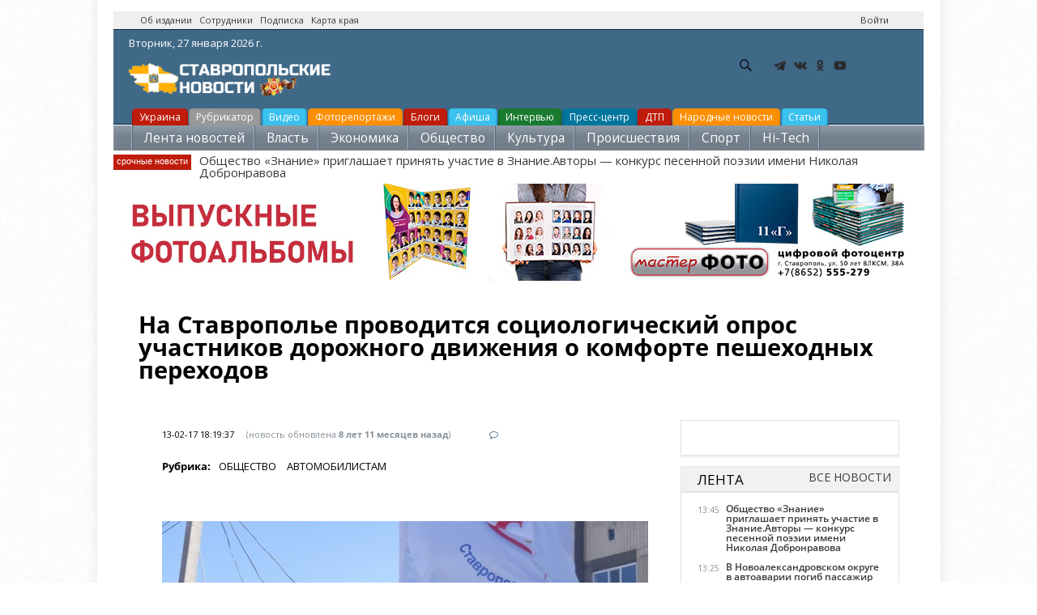

--- FILE ---
content_type: text/html; charset=utf-8
request_url: https://stavropolnews.ru/news/obshchestvo-avtomobilistam/na-stavropole-provoditsya-sociologicheskiy-opros-uchastnikov
body_size: 15534
content:
<!DOCTYPE html PUBLIC "-//W3C//DTD XHTML 1.0 Strict//EN"
				"http://www.w3.org/TR/xhtml1/DTD/xhtml1-strict.dtd">
				<html>
  <head>
    <title>На Ставрополье проводится социологический опрос участников дорожного движения о комфорте пешеходных переходов</title>
	<meta name="referrer" content="origin"/>
    <meta http-equiv="Content-Type" content="text/html; charset=utf-8" />
<link rel="amphtml" href="https://stavropolnews.ru/news/obshchestvo-avtomobilistam/na-stavropole-provoditsya-sociologicheskiy-opros-uchastnikov?amp" />
<meta name="viewport" content="width=device-width, initial-scale=1, maximum-scale=1" />
<link rel="shortcut icon" href="https://stavropolnews.ru/sites/all/themes/newsinfo/favicon.ico" type="image/vnd.microsoft.icon" />
<meta name="description" content="Молодежные объединения и учащиеся Буденновского района накануне выступили в поддержку всероссийской социальной кампании «Сложности перехода». На оживленных перекрестках и пешеходных переходах они провели социологический опрос на тему «Как улучшить безопасность пешеходов?». Во время подготовки к мероприятию участники составили лист-опросник, в котором референтам предлагалось" />
<meta name="keywords" content="акция «Сложности перехода», ГАИ, социологический опрос" />
<meta name="robots" content="follow, index" />
<meta name="news_keywords" content="акция «Сложности перехода», ГАИ, социологический опрос" />
<meta name="rights" content="ИИ Ставропольские новости" />
<link rel="canonical" href="https://stavropolnews.ru/news/obshchestvo-avtomobilistam/na-stavropole-provoditsya-sociologicheskiy-opros-uchastnikov" />
	<meta name="p:domain_verify" content="9daa631e3ab6cc88155b7fccb4bfed09"/>
	<META HTTP-EQUIV="Content-language" content="ru-RU">
    <link type="text/css" rel="stylesheet" href="https://stavropolnews.ru/sites/default/files/css/css_xE-rWrJf-fncB6ztZfd2huxqgxu4WO-qwma6Xer30m4.css" media="all" />
<link type="text/css" rel="stylesheet" href="https://stavropolnews.ru/sites/default/files/css/css_ui1dnbXQFYF57Oefcnfj4uKjBNEjG4B0q4FukIAJweI.css" media="all" />
<link type="text/css" rel="stylesheet" href="https://stavropolnews.ru/sites/default/files/css/css_ejD_vLYapRq2xe7JSIEFeNIB_2skRZiNc272YPa1FX8.css" media="all" />
<link type="text/css" rel="stylesheet" href="//maxcdn.bootstrapcdn.com/font-awesome/4.2.0/css/font-awesome.css" media="all" />
<link type="text/css" rel="stylesheet" href="https://stavropolnews.ru/sites/default/files/css/css_FXFo4133z7hrH6RuILTJ0VEZ32gizZ9Znx2Illo8O_Q.css" media="all" />
<link type="text/css" rel="stylesheet" href="https://stavropolnews.ru/sites/default/files/css/css_ThUn5DDTasQHIMv1MQAwyMj14lRkcVK5IsdlQeJkApY.css" media="print" />
<link type="text/css" rel="stylesheet" href="https://stavropolnews.ru/sites/default/files/css/css_bjC0vDjazj-YfYZBeFYFNTHkhUejt7_-5cqgXciJf1o.css" media="all and (min-width: 980px) and (min-device-width: 980px), all and (max-device-width: 1024px) and (min-width: 1024px) and (orientation:landscape)" />
<link type="text/css" rel="stylesheet" href="https://fonts.googleapis.com/css?family=Open+Sans" media="all" />

<!--[if lte IE 9]>
<link type="text/css" rel="stylesheet" href="https://stavropolnews.ru/sites/all/themes/newsinfo/css/lte-ie9.css?szsp1b" media="all" />
<![endif]-->
<style type="text/css" media="all">
<!--/*--><![CDATA[/*><!--*/
body {font-family: Open Sans;}h1, h2, h3, h4, h5, h6 {font-family: Open Sans;}
/*]]>*/-->
</style>
    <script type="text/javascript" src="https://stavropolnews.ru/sites/default/files/js/js_ubMg5GaqNGZkIpB9R2e_BSTHQ57c6dKuFWHouJODpOQ.js"></script>
<script type="text/javascript">
<!--//--><![CDATA[//><!--
document.createElement( "picture" );
//--><!]]>
</script>
<script type="text/javascript" src="https://stavropolnews.ru/sites/default/files/js/js_MCsAVDUFwUOSPDPujLkGISUQl8W8-e5GsP8YeWLU18U.js"></script>
<script type="text/javascript" src="https://stavropolnews.ru/sites/default/files/js/js_wX6b2BtA7csFxAL3gQA8vu-TjF4Cq2gzv1r1NyYjV7U.js"></script>
<script type="text/javascript" src="https://stavropolnews.ru/sites/default/files/js/js_kMg7W1sZANW-JVt-y1p4g6o0k68QXbUoYrBuKkRfQvo.js"></script>
<script type="text/javascript" src="https://stavropolnews.ru/sites/default/files/js/js_HEL_TcJP8e_3FS6MdbW5NMeqB2bCIWrRe2yqfh3m5FQ.js"></script>
<script type="text/javascript">
<!--//--><![CDATA[//><!--
(function($) { Drupal.behaviors.views_ticker_fade = { attach: function (context) { $("#views-ticker-fade-ticker").newsTickerFade(); } };})(jQuery);
//--><!]]>
</script>
<script type="text/javascript" src="https://stavropolnews.ru/sites/default/files/js/js_vSnebZt6oIqbi6jmp7e4IuJCaNQ4-pb4khzLup9kVtA.js"></script>
<script type="text/javascript" src="https://stavropolnews.ru/sites/default/files/js/js_1YbSlhiH9OnyeBNxo2-aHTuxB4ufvhgkQxcxamvOQpk.js"></script>
<script type="text/javascript">
<!--//--><![CDATA[//><!--
jQuery.extend(Drupal.settings, {"basePath":"\/","pathPrefix":"","setHasJsCookie":0,"ajaxPageState":{"theme":"newsinfo","theme_token":"N0q7c1XyIT4fB8PfwcSHi4O699uiLaNVe7Y_Di7rmPo","jquery_version":"default","jquery_version_token":"QF_rVOrFaepvicjH4ljCLM0wMuzAn6GNq28Zy2hTy_4","js":{"sites\/all\/modules\/picture\/picturefill\/picturefill.min.js":1,"sites\/all\/modules\/picture\/picture.min.js":1,"modules\/statistics\/statistics.js":1,"misc\/jquery.js":1,"0":1,"misc\/jquery-extend-3.4.0.js":1,"misc\/jquery-html-prefilter-3.5.0-backport.js":1,"misc\/jquery.once.js":1,"misc\/ui\/jquery.effects.core.min.js":1,"misc\/jquery.cookie.js":1,"misc\/jquery.form.js":1,"misc\/form-single-submit.js":1,"misc\/ajax.js":1,"sites\/all\/modules\/jquery_update\/js\/jquery_update.js":1,"sites\/all\/modules\/back_to_top\/js\/back_to_top.js":1,"public:\/\/languages\/ru_sF4wjF_Zb3wgTW_3yGFYtDyJlZgslxKlFxcgqCUmqyI.js":1,"sites\/all\/libraries\/colorbox\/jquery.colorbox-min.js":1,"sites\/all\/modules\/colorbox\/js\/colorbox.js":1,"sites\/all\/modules\/colorbox\/styles\/plain\/colorbox_style.js":1,"sites\/all\/modules\/video\/js\/video.js":1,"sites\/all\/modules\/views_ticker\/js\/views.ticker.fade.js":1,"1":1,"sites\/all\/modules\/views\/js\/base.js":1,"misc\/progress.js":1,"sites\/all\/modules\/views\/js\/ajax_view.js":1,"sites\/all\/themes\/newsinfo\/js\/jquery.uniform.min.js":1,"sites\/all\/themes\/newsinfo\/js\/plugins.js":1,"sites\/all\/themes\/newsinfo\/js\/initialize.js":1},"css":{"modules\/system\/system.base.css":1,"modules\/system\/system.menus.css":1,"modules\/system\/system.messages.css":1,"modules\/system\/system.theme.css":1,"modules\/field\/theme\/field.css":1,"modules\/node\/node.css":1,"sites\/all\/modules\/picture\/picture_wysiwyg.css":1,"modules\/search\/search.css":1,"modules\/user\/user.css":1,"sites\/all\/modules\/views\/css\/views.css":1,"sites\/all\/modules\/back_to_top\/css\/back_to_top.css":1,"sites\/all\/modules\/ckeditor\/css\/ckeditor.css":1,"sites\/all\/modules\/media\/modules\/media_wysiwyg\/css\/media_wysiwyg.base.css":1,"sites\/all\/modules\/colorbox\/styles\/plain\/colorbox_style.css":1,"sites\/all\/modules\/ctools\/css\/ctools.css":1,"sites\/all\/modules\/panels\/css\/panels.css":1,"sites\/all\/modules\/video\/css\/video.css":1,"sites\/all\/modules\/yandex_metrics\/css\/yandex_metrics.css":1,"sites\/all\/modules\/views_ticker\/views.ticker.scroller.css":1,"\/\/maxcdn.bootstrapcdn.com\/font-awesome\/4.2.0\/css\/font-awesome.css":1,"sites\/all\/themes\/newsinfo\/css\/min\/common.css":1,"sites\/all\/themes\/newsinfo\/css\/reset.css":1,"sites\/all\/themes\/newsinfo\/css\/layout.css":1,"sites\/all\/themes\/newsinfo\/css\/forms.css":1,"sites\/all\/themes\/newsinfo\/css\/style.css":1,"sites\/all\/themes\/newsinfo\/css\/colors.css":1,"sites\/all\/themes\/newsinfo\/css\/typography.css":1,"sites\/all\/themes\/newsinfo\/css\/print.css":1,"sites\/all\/themes\/newsinfo\/css\/responsive\/desktop-layout.css":1,"https:\/\/fonts.googleapis.com\/css?family=Open+Sans":1,"sites\/all\/themes\/newsinfo\/css\/lte-ie9.css":1,"0":1,"1":1}},"colorbox":{"transition":"elastic","speed":"350","opacity":"0.85","slideshow":false,"slideshowAuto":true,"slideshowSpeed":"2500","slideshowStart":"start slideshow","slideshowStop":"stop slideshow","current":"{current} \u0438\u0437 {total}","previous":"\u00ab \u041f\u0440\u0435\u0434","next":"\u0421\u043b\u0435\u0434 \u00bb","close":"\u0417\u0430\u043a\u0440\u044b\u0442\u044c","overlayClose":true,"returnFocus":true,"maxWidth":"98%","maxHeight":"98%","initialWidth":"300","initialHeight":"250","fixed":true,"scrolling":true,"mobiledetect":true,"mobiledevicewidth":"480px","file_public_path":"\/sites\/default\/files","specificPagesDefaultValue":"admin*\nimagebrowser*\nimg_assist*\nimce*\nnode\/add\/*\nnode\/*\/edit\nprint\/*\nprintpdf\/*\nsystem\/ajax\nsystem\/ajax\/*"},"back_to_top":{"back_to_top_button_trigger":"100","back_to_top_button_text":"\u041d\u0430\u0432\u0435\u0440\u0445","#attached":{"library":[["system","ui"]]}},"urlIsAjaxTrusted":{"\/news\/obshchestvo-avtomobilistam\/na-stavropole-provoditsya-sociologicheskiy-opros-uchastnikov":true,"\/views\/ajax":true},"views":{"ajax_path":"\/views\/ajax","ajaxViews":{"views_dom_id:2c178a2ddae186872838f5423d52ea4e":{"view_name":"ticker","view_display_id":"ticker","view_args":"2721","view_path":"node\/2721","view_base_path":null,"view_dom_id":"2c178a2ddae186872838f5423d52ea4e","pager_element":0}}},"statistics":{"data":{"nid":"2721"},"url":"\/modules\/statistics\/statistics.php"}});
//--><!]]>
</script>
	
    <!--[if (gte IE 6)&(lte IE 8)]>
      <script src="/sites/all/themes/newsinfo/js/selectivizr-min.js"></script>
    <![endif]-->
    <!--[if lt IE 9]>
      <script src="/sites/all/themes/newsinfo/js/html5-respond.js"></script>
    <![endif]-->
	<!-- Yandex Native Ads -->
<script>window.yaContextCb=window.yaContextCb||[]</script>
<script src="https://yandex.ru/ads/system/context.js" async></script>
<script type="text/javascript" src="https://vk.com/js/api/openapi.js?168"></script>
<script type="text/javascript">
  VK.init({ apiId: 2317803, onlyWidgets: true });
</script>
  </head>
  <body class="body">
  <!-- Rating Mail.ru counter -->
<script type="text/javascript">
var _tmr = window._tmr || (window._tmr = []);
_tmr.push({id: "3150465", type: "pageView", start: (new Date()).getTime()});
(function (d, w, id) {
  if (d.getElementById(id)) return;
  var ts = d.createElement("script"); ts.type = "text/javascript"; ts.async = true; ts.id = id;
  ts.src = "https://top-fwz1.mail.ru/js/code.js";
  var f = function () {var s = d.getElementsByTagName("script")[0]; s.parentNode.insertBefore(ts, s);};
  if (w.opera == "[object Opera]") { d.addEventListener("DOMContentLoaded", f, false); } else { f(); }
})(document, window, "topmailru-code");
</script><noscript><div>
<img src="https://top-fwz1.mail.ru/counter?id=3150465;js=na" style="border:0;position:absolute;left:-9999px;" alt="Top.Mail.Ru" />
</div></noscript>
<!-- //Rating Mail.ru counter -->
        ﻿<div id="container">
<header class="header">
<div class="banner_3 banner_loader">
<div class="banner_content">
<div align="center">
<!-- Yandex.RTB R-A-109467-11 -->
<div id="yandex_rtb_R-A-109467-11"></div>
<script type="text/javascript">
    (function(w, d, n, s, t) {
        w[n] = w[n] || [];
        w[n].push(function() {
            Ya.Context.AdvManager.render({
                blockId: "R-A-109467-11",
                renderTo: "yandex_rtb_R-A-109467-11",
                async: true
            });
        });
        t = d.getElementsByTagName("script")[0];
        s = d.createElement("script");
        s.type = "text/javascript";
        s.src = "//an.yandex.ru/system/context.js";
        s.async = true;
        t.parentNode.insertBefore(s, t);
    })(this, this.document, "yandexContextAsyncCallbacks");
</script>
</div></div></div>
    <div id="top-bar" class="clearfix"><div class="region-wrapper"><div class="region-wrapper-inner">
                  <div id="top-bar-left" class="top-bar-region"><div class="region-padding">
              <div class="region region-top-bar-left"><div class="region-inner">
    <div id="block-block-8" class="block block-block first odd">
  <div class="block-inner">
            
    <div class="content">
      <p><a href="/about" title="Об издании">Об издании</a>   <a href="/staff" target="_blank" title="Сотрудники">Сотрудники</a>   <a href="/subscribe" target="_blank" title="Подписка на новости">Подписка</a>   <a href="/map" target="_blank" title="Карта края">Карта края</a></p>
    </div>
  </div>
</div>
  </div></div>
          </div></div> 
        
                  <div id="top-bar-right" class="top-bar-region"><div class="region-padding">
              <div class="region region-top-bar-right"><div class="region-inner">
    <div id="block-system-user-menu" class="block block-system block-menu first odd">
  <div class="block-inner">
            <span class="element-invisible">User menu</span>
        
    <div class="content">
      <ul class="menu clearfix"><li class="first last leaf ctools-use-modal"><a href="/user/login" class="ctools-use-modal">Войти</a></li>
</ul>    </div>
  </div>
</div>
  </div></div>
          </div></div>
            </div></div></div> 
  <div class="header_content">
<div class="header_date"><span class="time"><script language="javascript" type="text/javascript"><!--
var d = new Date();

var day=new Array("Воскресенье,","Понедельник,","Вторник,",
"Среда,","Четверг,","Пятница,","Суббота,");

var month=new Array("января","февраля","марта","апреля","мая","июня",
"июля","августа","сентября","октября","ноября","декабря");

document.write(day[d.getDay()]+" " +d.getDate()+ " " + month[d.getMonth()]
+ " " + d.getFullYear() + " г.");
//--></script></span></div>
<a href="/" class="logo"><img src="/sites/all/themes/newsinfo/images/net/stavropolnews_logo.png" alt="Ставропольские новости - stavropolnews.ru" title="Ставропольские новости - stavropolnews.ru"></a>
<ul class="currency_list">
</ul>
<div class="b-header"><div class="b-header__social"><ul><li class="b-header__social-tg"><a href="https://t.me/stavropolnewsru" target="_blank" rel="nofollow"></a></li><li class="b-header__social-vk"><a href="https://vk.com/stavropolnews_ru" target="_blank" rel="nofollow"></a></li><li class="b-header__social-ok"><a href="http://www.odnoklassniki.ru/stavropolnews" target="_blank" rel="nofollow"></a></li><li class="b-header__social-yt"><a href="http://www.youtube.com/stavropolnews" target="_blank" rel="nofollow"></a></li></ul></div></div>
<!--noindex--><div class="">  <div class="region region-header"><div class="region-inner">
    <div id="block-search-form" class="block block-search first odd">
  <div class="block-inner">
            
    <div class="content">
      <form onsubmit="if(this.search_block_form.value==&#039;Search&#039;){ alert(&#039;Please enter a search&#039;); return false; }" action="/news/obshchestvo-avtomobilistam/na-stavropole-provoditsya-sociologicheskiy-opros-uchastnikov" method="post" id="search-block-form" accept-charset="UTF-8"><div><div class="container-inline">
      <h2 class="element-invisible">Форма поиска</h2>
    <div class="form-item form-type-textfield form-item-search-block-form">
  <label class="element-invisible" for="edit-search-block-form--2">Поиск </label>
 <input title="Введите ключевые слова для поиска." onblur="if (this.value == &#039;&#039;) {this.value = &#039;Search&#039;;}" onfocus="if (this.value == &#039;Search&#039;) {this.value = &#039;&#039;;}" placeholder="Поиск" type="text" id="edit-search-block-form--2" name="search_block_form" value="Поиск" size="25" maxlength="128" class="form-text" />
</div>
<div class="form-actions form-wrapper" id="edit-actions"><input type="submit" id="edit-submit" name="op" value="GO!" class="form-submit" /></div><input type="hidden" name="form_build_id" value="form-0uo-LSVcUDLtrM0mhzuNfHBL60f5lNTR8om3d6Atpf8" />
<input type="hidden" name="form_id" value="search_block_form" />
</div>
</div></form>    </div>
  </div>
</div>
  </div></div>
</div><!--/noindex-->
<br /><br />
<div class="weather">	
</div>
</div>				
<div class="menu_all">	
	<ul class="above-category">
<li class="red"><a href="/tema/ukraina" >Украина</a></li>
<li class="grey"><a href="/rubrics" >Рубрикатор</a></li>
<li class="light-blue"><a href="/video" >Видео</a></li>
<li class="yellow"><a href="/photoreps" >Фоторепортажи</a></li>
<li class="red"><a href="/blog" >Блоги</a></li>
<li class="light-blue"><a href="/afisha" title="Афиша мероприятий">Афиша</a></li>
<li class="green"><a href="/interview" >Интервью</a></li>
<li class="blue"><a href="/press-centr" >Пресс-центр</a></li>
<li class="red"><a href="/tags/dtp" >ДТП</a></li>
<li class="yellow"><a href="/narodnews" >Народные новости</a></li>&nbsp;&nbsp;
<li class="light-blue"><a href="/userarticles" >Статьи</a></li>&nbsp;&nbsp;
	</ul>
	<ul class="category">
<li><a title="Лента новостей" href="/news">Лента новостей</a></li>
<li><a title="Власть" href="/vlast">Власть</a></li>
<li><a title="Экономика" href="/ekonomika">Экономика</a></li>
<li><a title="Общество" href="/obshchestvo">Общество</a></li>
<li><a title="Культура" href="/kultura">Культура</a></li>
<li><a title="Происшествия" href="/proisshestviya">Происшествия</a></li>
<li><a title="Спорт" href="/sport">Спорт</a></li>
<li><a title="Hi-Tech" href="/hi-tech">Hi-Tech</a></li>
<li><a title="Наука и образование" href="/nauka-i-obrazovanie">Наука и образование</a></li>              
  </ul>
   <div class="breaking-news">
        <div>
            <span class="subheader">cрочные новости</span>
            <!--noindex--><span id="news-cycle" style="display:inline;"><div class="view view-ticker view-id-ticker view-display-id-ticker modern-ticker view-dom-id-2c178a2ddae186872838f5423d52ea4e view-total-odd">
        
  
  
      <div class="view-content">
      <!-- start scroll -->
<div class='view view-ticker'><div class='view-content view-content-ticker'><div id='views-ticker-fade-container-ticker'><ul id='views-ticker-fade-ticker'><li class='views-fade-item views-fade-item-ticker'><span class='views-fade-tick-field'>  
  <div class="views-field views-field-title">        <span class="field-content"><a href="/news/kultura-literatura/obshchestvo-znanie-priglashaet-prinyat-uchastie-v-znanieavtory-konkurs">Общество «Знание» приглашает принять участие в Знание.Авторы — конкурс песенной поэзии имени Николая Добронравова </a></span>  </div></span></li></ul></div></div></div>
<!-- end scroll -->
    </div>
  
  
  
  
  
  
</div>
</span><!--/noindex-->
        </div>
    </div>
  </div>
</header>
 <a href="https://online.masterfotobook.com/products/view/photobooks?groupId=6" target="_blank" rel="nofollow"><img src="/rel/vypusk.jpg" alt="Выпускные альбомы, фотокниги заказать онлайн в Мастерфото" title="Выпускные альбомы, фотокниги заказать онлайн в Мастерфото">
  <div id="main-wrapper" class="clearfix"><div id="main" class="clearfix"><div class="region-wrapper"><div class="region-wrapper-inner">
<br /><br /><br />
    <main id="content" class="column" role="main"><section class="region-padding">
      
      <a id="main-content"></a>
                    <h1 class="title" id="page-title">
          На Ставрополье проводится социологический опрос участников дорожного движения о комфорте пешеходных переходов        </h1>
            <br />
                          <div class="region region-content"><div class="region-inner">
    <div id="block-system-main" class="block block-system first odd">
  <div class="block-inner">
            
    <div class="content">
      ﻿<div id="main">
<div id="new_article" class="article"><div class="clear"></div>
<div class="article_header">
<div class="article_header_info"><time class="article_header_date">13-02-17 18:19:37</time><span class="article_header_update"> (новость обновлена <time class="article_header_update_date">8 лет 11 месяцев назад</time>)</span>
<a href="#comments" class="article_header_item_comments"><a href="/news/obshchestvo-avtomobilistam/na-stavropole-provoditsya-sociologicheskiy-opros-uchastnikov#comments"> <i class="fa fa-comment-o"></i></a></a></span>

</div>
<div class="article_header_info"><div class="field field-name-field-news-categories field-type-taxonomy-term-reference field-label-inline clearfix"><h3 class="field-label">Рубрика: </h3><ul class="links inline"><li class="taxonomy-term-reference-0"><a href="/obshchestvo">Общество</a></li><li class="taxonomy-term-reference-1"><a href="/avtomobilistam">Автомобилистам</a></li></ul></div></div>
<div class="article_lead"></div></div>
<div class="article_full"><div class="article_full_content"><div class="article_full_text clearfix" id="article_full_text">
<div class="article_illustration">
<div class="news-pre-post news-image"><div class="field field-name-field-news-image field-type-image field-label-hidden"><div class="field-items"><div class="field-item even"><img src="https://stavropolnews.ru/sites/default/files/news-image/e56u_2.jpg" width="595" height="446" alt="" /></div></div></div></div><div class="media_copyright"><div class="field field-name-field-image-author field-type-text field-label-inline clearfix"><div class="field-label">© Фото:&nbsp;</div><div class="field-items"><div class="field-item even">УГИБДД по СК</div></div></div></div><br /></div>
<div class="field field-name-body field-type-text-with-summary field-label-hidden"><div class="field-items"><div class="field-item even"><p>Молодежные объединения и учащиеся Буденновского района накануне выступили в поддержку всероссийской социальной кампании «Сложности перехода». На оживленных перекрестках и пешеходных переходах они провели социологический опрос на тему «Как улучшить безопасность пешеходов?». </p>
<p>Во время подготовки к мероприятию участники составили лист-опросник, в котором референтам предлагалось назвать «сложные» пересечения, улицы и пешеходные переходы региона, нуждающиеся в дополнительных мерах комфорта. Жители и гости района активно отвечали на поставленные вопросы, предлагали свои варианты обустройства тех или иных пешеходных зон, каждый участник мероприятия получил от организаторов полезный подарок: водители – информационную наклейку на заднее стекло автомобиля, пешеходы – световозвращатель.</p>
<p>Итогами опроса учащиеся и студенты поделятся с Госавтоинспекцией в обобщенном докладе, который представят на совместном круглом столе, посвященном кампании «Сложности перехода».</p>
</div></div></div><br />
<br />
<div class="full_news">
<div class="day_news_wrapper">
<h3 class="day_news_header">Также по теме</h3>
<div class="clear"></div>
<div class="day_news_text day_news_content clearfix">
<div class="day_news_date day_news_page">
<div class="day_news_items">
<div class="day_news_items_row">
<div class="view view-similarterms view-id-similarterms view-display-id-similar view-dom-id-62becc6a5396f281fa989442b2999ee2 view-total-odd">
        
  
  
      <div class="view-content">
        <div class="views-row views-row-1 views-row-odd views-row-first">
      
  <div class="views-field views-field-title">        <h3 class="field-content actual_view_item_title"><a href="/news/obshchestvo-avtomobilistam/stavropolskie-inspektory-gibdd-ugoshchayut-utomlennyh-voditeley-kofe">Ставропольские инспекторы ГИБДД угощают утомленных водителей кофе на ночной дороге</a></h3>  </div>  </div>
  <div class="views-row views-row-2 views-row-even">
      
  <div class="views-field views-field-title">        <h3 class="field-content actual_view_item_title"><a href="/news/obshchestvo-avtomobilistam-semya-i-deti/v-kochubeevskom-r-ne-proshla-akciya-shkola-svetofornyh">В Кочубеевском р-не прошла акция «Школа светофорных наук»</a></h3>  </div>  </div>
  <div class="views-row views-row-3 views-row-odd">
      
  <div class="views-field views-field-title">        <h3 class="field-content actual_view_item_title"><a href="/news/obshchestvo-avtomobilistam-video/gosavtoinspekciya-provodit-totalnuyu-proverku-tehnicheskogo">Госавтоинспекция проводит тотальную проверку технического состояния пассажирского автотранспорта</a></h3>  </div>  </div>
  <div class="views-row views-row-4 views-row-even">
      
  <div class="views-field views-field-title">        <h3 class="field-content actual_view_item_title"><a href="/news/obshchestvo-avtomobilistam/v-pyatigorske-proshel-vserossiyskiy-velofestival-2016">В Пятигорске прошел Всероссийский Велофестиваль-2016</a></h3>  </div>  </div>
  <div class="views-row views-row-5 views-row-odd views-row-last">
      
  <div class="views-field views-field-title">        <h3 class="field-content actual_view_item_title"><a href="/news/obshchestvo-avtomobilistam/25-i-26-avgusta-gai-provedet-na-territorii-kraya-operaciyu-skorost">25 и 26 августа ГАИ проведет на территории края операцию «Скорость»</a></h3>  </div>  </div>
    </div>
  
  
  
  
  
  
</div>
</div></div></div></div></div></div>
<center><div id="light"><div class="comments-button"><a class="large button blue" href="#comments"><i></i><span>Оставить комментарий <a href="/news/obshchestvo-avtomobilistam/na-stavropole-provoditsya-sociologicheskiy-opros-uchastnikov#comments"> <i class="fa fa-comment-o"></i></a></span></a></div></div></center>	
<div class="field field-name-field-news-categories field-type-taxonomy-term-reference field-label-inline clearfix"><h3 class="field-label">Рубрика: </h3><ul class="links inline"><li class="taxonomy-term-reference-0"><a href="/obshchestvo">Общество</a></li><li class="taxonomy-term-reference-1"><a href="/avtomobilistam">Автомобилистам</a></li></ul></div><div class="field field-name-field-location field-type-taxonomy-term-reference field-label-inline clearfix"><h3 class="field-label">Места: </h3><ul class="links inline"><li class="taxonomy-term-reference-0"><a href="/mesta/budennovskiy-rayon">Буденновский район</a></li></ul></div><div class="field field-name-field-tags field-type-taxonomy-term-reference field-label-inline clearfix"><h3 class="field-label">Теги: </h3><ul class="links inline"><li class="taxonomy-term-reference-0"><a href="/tags/akciya-slozhnosti-perehoda">акция «Сложности перехода»</a></li><li class="taxonomy-term-reference-1"><a href="/tags/gai">ГАИ</a></li><li class="taxonomy-term-reference-2"><a href="/tags/sociologicheskiy-opros">социологический опрос</a></li></ul></div>	
<div class="clear"></div></div>
<!--noindex-->
<div class="social-userbar-widget_container">
<div class="social-userbar-widget_likes">
<br />
        <div class="submitted-detail"><div class="submitted-detail-inner">

          <div class="user-name">Автор: <strong><u><a href="/users/stanislav" title="Просмотр профиля пользователя." class="username">Станислав</a></u></strong></div>         
        </div></div>
</div>
<br /><br />
<div class="social_button2">
<div class="share">
<script src="https://yastatic.net/share2/share.js"></script>
<div class="ya-share2" data-curtain data-limit="7" data-services="messenger,vkontakte,odnoklassniki,telegram,viber,whatsapp"></div>
</div>
<div class="clearfix"></div></div>
</div>
<!--/noindex-->
<br />
<div class="clearfix"></div>
<div class="full_news">
<div class="day_news_wrapper">
<div class="clear"></div>
<div class="day_news_text day_news_content clearfix">
<div class="day_news_date day_news_page">
<div class="day_news_items">
<div class="day_news_items_row">
<center><a href="https://www.fotoshopping.info/" rel="nofollow" target="_blank"><img src="/rel/banner_fotoshopping.jpg" alt="Фото и видео оборудование в Ставрополе" title="Фото и видео оборудование в Ставрополе"></a></center>
</div></div></div></div></div></div>
<br />
<div class="clearfix"></div>
<div class="full_news">
<div class="day_news_wrapper">
<div class="clear"></div>
<div class="day_news_text day_news_content clearfix">
<div class="day_news_date day_news_page">
<div class="day_news_items">
<div class="day_news_items_row">
<!-- Yandex.RTB R-A-109467-19 -->
<div id="yandex_rtb_R-A-109467-19"></div>
<script>
window.yaContextCb.push(()=>{
	Ya.Context.AdvManager.render({
		"blockId": "R-A-109467-19",
		"renderTo": "yandex_rtb_R-A-109467-19",
		"type": "feed"
	})
})
</script> 
</div></div></div></div></div></div>
<div class="clearfix"></div>
<br /><br />
<h3><strong><span style="font-size:20px;">ОБСУЖДЕНИЕ</span></strong></h3>
<br />
<div id="comments">
<div id="vk_comments"></div>
<script type="text/javascript">
  VK.Widgets.Comments("vk_comments", {limit: 10, attach: "*"});
</script>
	</div>
</div></div></div>
<br />
</div></div></div></div>
<br />
<div class="adv"><div class="adv_inner"><div class="banner_7 banner_loader" data-bpos="7">
<div class="banner_content">
<ins class="mrg-tag" style="display:inline-block;text-decoration: none;" data-ad-client="ad-758622" data-ad-slot="758622"></ins>  
</div></div></div><script>$(document).ready(function() { checkBannerHeight(7); });</script></div>
<br />
<div class="adv"><ul class="newsfeed_filters"><a href="/news/">Все новости</a></ul><h2 class="newsfeed_header">Лента</h2><div class="adv_inner">
<ul data-page="new" class="newsfeed_content_f2_tab selected">
  <li class="newsfeed_item newsfeed_item-1">
  <div class="newsfeed_date"> 13:45&nbsp;</div>
  <div class="newsfeed_text"><a href="https://stavropolnews.ru/news/kultura-literatura/obshchestvo-znanie-priglashaet-prinyat-uchastie-v-znanieavtory-konkurs">Общество «Знание» приглашает принять участие в Знание.Авторы — конкурс песенной поэзии имени Николая Добронравова </a><strong class="arrow"></strong></div></li>
  <li class="newsfeed_item newsfeed_item-1">
  <div class="newsfeed_date"> 13:25&nbsp;</div>
  <div class="newsfeed_text"><a href="https://stavropolnews.ru/news/proisshestviya-chp-video/v-novoaleksandrovskom-okruge-v-avtoavarii-pogib-passazhir">В Новоалександровском округе в автоаварии погиб пассажир</a><strong class="arrow"></strong></div></li>
  <li class="newsfeed_item newsfeed_item-1">
  <div class="newsfeed_date"> 11:36&nbsp;</div>
  <div class="newsfeed_text"><a href="https://stavropolnews.ru/news/proisshestviya-chp/v-stavropole-narushenie-ocherednosti-proezda-stalo-prichinoy-stolknoveniya">В Ставрополе нарушение очередности проезда стало причиной столкновения авто и троллейбуса</a><strong class="arrow"></strong></div></li>
  <li class="newsfeed_item newsfeed_item-1">
  <div class="newsfeed_date"> 13:51&nbsp;</div>
  <div class="newsfeed_text"><a href="https://stavropolnews.ru/news/sport-futbol/stavropolskoe-dinamo-poproshchalos-s-tremya-igrokami-osnovnogo-sostava">Ставропольское «Динамо» попрощалось с тремя игроками основного состава</a><strong class="arrow"></strong></div></li>
  <li class="newsfeed_item newsfeed_item-1">
  <div class="newsfeed_date"> 12:02&nbsp;</div>
  <div class="newsfeed_text"><a href="https://stavropolnews.ru/news/vlast-socialnaya-sfera-video/kogda-v-detskih-glazah-radost-ves-mir-stanovitsya-luchshe">Когда в детских глазах радость, весь мир становится лучше</a><strong class="arrow"></strong></div></li>
  <li class="newsfeed_item newsfeed_item-1">
  <div class="newsfeed_date"> 17:45&nbsp;</div>
  <div class="newsfeed_text"><a href="https://stavropolnews.ru/news/vlast/pryamaya-liniya-s-gubernatorom-stavropolskogo-kraya-konkretnye-shagi">Прямая линия с губернатором Ставропольского края: конкретные шаги</a><strong class="arrow"></strong></div></li>
  <li class="newsfeed_item newsfeed_item-1">
  <div class="newsfeed_date"> 15:58&nbsp;</div>
  <div class="newsfeed_text"><a href="https://stavropolnews.ru/news/vlast-socialnaya-sfera-sport-plavanie/v-yugo-zapadnom-rayone-stavropolya-pristupili-k">В юго-западном районе Ставрополя приступили к возведению плавательного бассейна</a><strong class="arrow"></strong></div></li>
  <li class="newsfeed_item newsfeed_item-1">
  <div class="newsfeed_date"> 15:39&nbsp;</div>
  <div class="newsfeed_text"><a href="https://stavropolnews.ru/news/sport-hokkey/admiral-proigral-pervyy-match-pod-rukovodstvom-olega-bratasha">«Адмирал» проиграл первый матч под руководством Олега Браташа</a><strong class="arrow"></strong></div></li>
  <li class="newsfeed_item newsfeed_item-1">
  <div class="newsfeed_date"> 15:42&nbsp;</div>
  <div class="newsfeed_text"><a href="https://stavropolnews.ru/news/proisshestviya-chp/na-avtodoroge-mineralnye-vody-kislovodsk-proizoshlo-3-dtp-bez-postradavshih">На автодороге «Минеральные Воды - Кисловодск» произошло 3 ДТП без пострадавших</a><strong class="arrow"></strong></div></li>
  <li class="newsfeed_item newsfeed_item-1">
  <div class="newsfeed_date"> 15:32&nbsp;</div>
  <div class="newsfeed_text"><a href="https://stavropolnews.ru/news/vlast-socialnaya-sfera/pozdravlenie-ot-gubernatora-s-dnem-rossiyskoy-pechati">Поздравление от губернатора с Днем российской печати</a><strong class="arrow"></strong></div></li>
  <li class="newsfeed_item newsfeed_item-1">
  <div class="newsfeed_date"> 13:48&nbsp;</div>
  <div class="newsfeed_text"><a href="https://stavropolnews.ru/news/obshchestvo/fotografy-podarili-stavropolyu-volshebstvo-pochti-3500-besplatnyh-snimkov-zimney">Фотографы подарили Ставрополю волшебство: почти 3500 бесплатных снимков зимней сказки</a><strong class="arrow"></strong></div></li>
  <li class="newsfeed_item newsfeed_item-1">
  <div class="newsfeed_date"> 09:06&nbsp;</div>
  <div class="newsfeed_text"><a href="https://stavropolnews.ru/news/proisshestviya-chp/v-stavropole-v-rezultate-naezda-postradal-nesovershennoletniy-peshehod">В Ставрополе в результате наезда пострадал несовершеннолетний пешеход</a><strong class="arrow"></strong></div></li>
  <li class="newsfeed_item newsfeed_item-1">
  <div class="newsfeed_date"> 11:27&nbsp;</div>
  <div class="newsfeed_text"><a href="https://stavropolnews.ru/news/proisshestviya-kriminal-video/mashinu-voennogo-oficera-hoteli-podorvat-v-stavropole">Машину военного офицера хотели подорвать в Ставрополе </a><strong class="arrow"></strong></div></li>
  <li class="newsfeed_item newsfeed_item-1">
  <div class="newsfeed_date"> 11:02&nbsp;</div>
  <div class="newsfeed_text"><a href="https://stavropolnews.ru/news/proisshestviya-chp-video/v-izobilnenskom-okruge-na-nochnoy-doroge-pogib-peshehod-voditel">В Изобильненском округе на ночной дороге погиб пешеход, водитель скрылся с места ДТП</a><strong class="arrow"></strong></div></li>
  <li class="newsfeed_item newsfeed_item-1">
  <div class="newsfeed_date"> 12:11&nbsp;</div>
  <div class="newsfeed_text"><a href="https://stavropolnews.ru/news/obshchestvo/dom-deda-moroza-v-stavropole-otkryl-svoi-dveri-dlya-soten-gostey-v-pervye-vyhodnye">Дом Деда Мороза в Ставрополе открыл свои двери для сотен гостей в первые выходные</a><strong class="arrow"></strong></div></li>
  <li class="newsfeed_item newsfeed_item-1">
  <div class="newsfeed_date"> 12:05&nbsp;</div>
  <div class="newsfeed_text"><a href="https://stavropolnews.ru/news/tehnologii/rezak-dlya-bumagi-v-ofise-tipografii-kopicentre-izdatelstve">Резак для бумаги в офисе, типографии, копицентре, издательстве</a><strong class="arrow"></strong></div></li>
  <li class="newsfeed_item newsfeed_item-1">
  <div class="newsfeed_date"> 13:09&nbsp;</div>
  <div class="newsfeed_text"><a href="https://stavropolnews.ru/news/proisshestviya-chp/v-predgornom-okruge-v-rezultate-naezda-na-prepyatstvie-postradal-voditel">В Предгорном округе в результате наезда на препятствие пострадал водитель</a><strong class="arrow"></strong></div></li>
  <li class="newsfeed_item newsfeed_item-1">
  <div class="newsfeed_date"> 13:05&nbsp;</div>
  <div class="newsfeed_text"><a href="https://stavropolnews.ru/news/sport-internet/otzyvy-kak-dvigatel-doveriya-pochemu-mneniya-realnyh-igrokov-formiruyut">Отзывы как двигатель доверия: почему мнения реальных игроков формируют популярность букмекерских контор</a><strong class="arrow"></strong></div></li>
  <li class="newsfeed_item newsfeed_item-1">
  <div class="newsfeed_date"> 12:59&nbsp;</div>
  <div class="newsfeed_text"><a href="https://stavropolnews.ru/news/proisshestviya-kriminal-pravosudie/sozdal-feykovyy-akkaunt-dlya-sovrashcheniya-detey">Создал фейковый аккаунт для совращения детей: ставропольца осудили за развратные переписки в соцсетях</a><strong class="arrow"></strong></div></li>
  <li class="newsfeed_item newsfeed_item-1">
  <div class="newsfeed_date"> 12:50&nbsp;</div>
  <div class="newsfeed_text"><a href="https://stavropolnews.ru/news/proisshestviya-chp-video/molodoy-voditel-pogib-v-dtp-na-stavropole">Молодой водитель погиб в ДТП на Ставрополье</a><strong class="arrow"></strong></div></li>
  <li class="newsfeed_item newsfeed_item-1">
  <div class="newsfeed_date"> 12:41&nbsp;</div>
  <div class="newsfeed_text"><a href="https://stavropolnews.ru/news/sport/promokody-bk-liga-stavok-kak-poluchit-maksimalnuyu-vygodu">Промокоды БК «Лига Ставок»: как получить максимальную выгоду</a><strong class="arrow"></strong></div></li>
  <li class="newsfeed_item newsfeed_item-1">
  <div class="newsfeed_date"> 12:33&nbsp;</div>
  <div class="newsfeed_text"><a href="https://stavropolnews.ru/news/obshchestvo-nauka-i-obrazovanie/it-zadaniyami-v-stavropole-zavershaetsya-municipalnyy-etap">IT-заданиями в Ставрополе завершается муниципальный этап школьной олимпиады</a><strong class="arrow"></strong></div></li>
  <li class="newsfeed_item newsfeed_item-1">
  <div class="newsfeed_date"> 12:29&nbsp;</div>
  <div class="newsfeed_text"><a href="https://stavropolnews.ru/news/sport-internet/kak-pryamye-translyacii-v-mobilnyh-prilozheniyah-bukmekerov-menyayut-opyt-stavok">Как прямые трансляции в мобильных приложениях букмекеров меняют опыт ставок</a><strong class="arrow"></strong></div></li>
  <li class="newsfeed_item newsfeed_item-1">
  <div class="newsfeed_date"> 12:23&nbsp;</div>
  <div class="newsfeed_text"><a href="https://stavropolnews.ru/news/vlast/pozdravlenie-ot-gubernatora-s-dnem-konstitucii-rossiyskoy-federacii">Поздравление от губернатора с Днем Конституции Российской Федерации</a><strong class="arrow"></strong></div></li>
  <li class="newsfeed_item newsfeed_item-1">
  <div class="newsfeed_date"> 18:13&nbsp;</div>
  <div class="newsfeed_text"><a href="https://stavropolnews.ru/news/hi-tech-internet/geoprodvizhenie-20-kak-iskusstvennyy-intellekt-pereosmyslivaet-lokalnyy-seo">Геопродвижение 2.0: Как Искусственный Интеллект переосмысливает локальный SEO</a><strong class="arrow"></strong></div></li></ul></div></div>
<!--noindex-->
<br />
<div class="adv"><div class="adv_inner"><center>
<script async src="https://ad.mail.ru/static/ads-async.js"></script>
<ins class="mrg-tag" style="display:inline-block;text-decoration: none;" data-ad-client="ad-651931" data-ad-slot="651931"></ins>  
<script>(MRGtag = window.MRGtag || []).push({})</script>
</center>
</div></div>
<br />
<!--/noindex-->
<div class="adv"><h3 class="newsfeed_header">Интервью</h3><div class="adv_inner">
<div class="view view-interview view-id-interview view-display-id-interview actual-view-content view-dom-id-2bfe2b9707e70a021590a95dc3f051c0 view-total-even">
        
  
  
      <div class="view-content">
      <div class="item-list">    <ul>          <li class="">  
  <span>        <span class="actual_view_item_img"><a href="/news/vlast-bezopasnost-video-intervyu/intervyu-s-novym-atamanom-stavropolskogo-okruzhnogo-kazachego"><img src="https://stavropolnews.ru/sites/default/files/styles/thumbnail/public/news-image/ataman_stavropolskogo_okruzhnogo_kazachego_obshchestva_prinyal_uchastie_v_intervyu.jpeg?itok=gx5afYFf" width="100" height="50" alt="Александр Куликов" title="Александр Куликов" /></a></span>  </span>  
  <div>        <span class="actual_view_item_author"><a href="/users/stanislav" title="Просмотр профиля пользователя." class="username">Станислав</a></span>  </div>  
  <div>        <h3 class="actual_view_item_title"><a href="/news/vlast-bezopasnost-video-intervyu/intervyu-s-novym-atamanom-stavropolskogo-okruzhnogo-kazachego">Интервью с новым атаманом Ставропольского окружного казачьего общества Александром Куликовым</a></h3>  </div>  
  <div>        <p class="actual_view_item_announce">Атаман Ставропольского окружного казачьего общества принял участие в интервью</p>  </div></li>
          <li class="">  
  <span>        <span class="actual_view_item_img"><a href="/news/obshchestvo-nauka-i-obrazovanie-intervyu/ekspert-ranhigs-rasskazala-chem-obuslovlen-vozrosshiy"><img src="https://stavropolnews.ru/sites/default/files/styles/thumbnail/public/news-image/akademiya.jpg?itok=MHc4ykG2" width="100" height="73" alt="РАНХиГС" title="РАНХиГС" /></a></span>  </span>  
  <div>        <span class="actual_view_item_author"><a href="/users/stanislav" title="Просмотр профиля пользователя." class="username">Станислав</a></span>  </div>  
  <div>        <h3 class="actual_view_item_title"><a href="/news/obshchestvo-nauka-i-obrazovanie-intervyu/ekspert-ranhigs-rasskazala-chem-obuslovlen-vozrosshiy">Эксперт РАНХиГС рассказала, чем обусловлен возросший интерес к дополнительному образованию</a></h3>  </div>  
  <div>        <p class="actual_view_item_announce">Среди общественных институтов воспитания особое место занимают институты дополнительного образования,</p>  </div></li>
      </ul></div>    </div>
  
  
  
  
  
  
</div>
</div></div>
<br />
<div class="adv"><h3 class="newsfeed_header">Из блогов</h3><div class="adv_inner">
<div class="view view-blogs-teaser view-id-blogs_teaser view-display-id-blogs_teaser actual-view-content view-dom-id-cc7c313c98f2d9000d398f3b3cb2ab67 view-total-even">
        
  
  
      <div class="view-content">
      <div class="item-list">    <ul>          <li class="">  
  <div>        <span class="actual_view_item_author"><a href="/users/forgo-stavropol" title="Просмотр профиля пользователя." class="username">ФоРГО Ставрополь</a></span>  </div>  
  <div>        <div class="actual_view_item_img">  <div class="user-picture">
    <a href="/users/forgo-stavropol" title="Просмотр профиля пользователя."><img src="https://stavropolnews.ru/sites/default/files/styles/thumbnail/public/pictures/picture-308-1440866880.jpg?itok=B53zncE2" alt="Аватар пользователя ФоРГО Ставрополь" title="Аватар пользователя ФоРГО Ставрополь" /></a>  </div>
</div>  </div>  
  <div>        <h3 class="actual_view_item_title"><a href="/blogs/forgo-opredelil-kreditosposobnye-regiony">ФоРГО определил кредитоспособные регионы </a></h3>  </div>  
  <div>        <p class="actual_view_item_announce">Фонд развития гражданского общества (ФоРГО) выпустил новый продукт.  Эксперты составили топ-35 регионов по</p>  </div></li>
          <li class="">  
  <div>        <span class="actual_view_item_author"><a href="/users/miguel-barbuda" title="Просмотр профиля пользователя." class="username">Miguel Barbuda</a></span>  </div>  
  <div>        <div class="actual_view_item_img">  <div class="user-picture">
    <a href="/users/miguel-barbuda" title="Просмотр профиля пользователя."><img src="https://stavropolnews.ru/sites/default/files/styles/thumbnail/public/pictures/picture-141-1432733136.jpg?itok=yFbk2Q7O" alt="Аватар пользователя Miguel Barbuda" title="Аватар пользователя Miguel Barbuda" /></a>  </div>
</div>  </div>  
  <div>        <h3 class="actual_view_item_title"><a href="/blogs/beton-fundament-zhizni">Бетон - фундамент жизни</a></h3>  </div>  
  <div>        <p class="actual_view_item_announce">Информация про бетон.</p>  </div></li>
      </ul></div>    </div>
  
  
  
  
  
  
</div>
</div></div>
<br /><!--noindex-->
<br />
<div class="adv">	
<div class="vk-page" id="vk_groups"></div> 
<script type="text/javascript" src="//vk.com/js/api/openapi.js?120"></script><script type="text/javascript">	VK.Widgets.Group("vk_groups", { mode: 0, width: "270", height: "170", color1: 'FFFFFF', color2: '2B587A', color3: '5B7FA6' }, 26834839);</script>
</div>
<br /><br />
<!--/noindex-->
<br />
<div class="adv"><h3 class="newsfeed_header">Праздники сегодня</h3><div class="adv_inner">
<!--noindex--><center><img src="https://www.calend.ru/img/export/informer.png" width="200" alt="Праздники сегодня" border="0"></center><!--/noindex-->
</div></div>
    </div>
  </div>
</div>
  </div></div>
    </section></main> 
<br />
<br />
<footer class="footer">
        <div class="template footer_content">
            <div id="footerInfo">
                <p>
                    © 2008-2025 ИИ "Ставропольские новости"&nbsp;<a href="/about">Информация</a>&nbsp;<a href="/sitemap">Карта сайта</a><br />
                </p>
                <p>
                    При цитировании информации гиперссылка на <a href="/">ИИ "Ставропольские новости"</a> обязательна.<br />
                Использование материалов издания в коммерческих целях без письменного разрешения издания не допускается.</p>
				<p>Использование сайта означает принятие <a href="http://stavropolnews.ru/polzovatelskoe-soglashenie" target="_blank" rel="nofollow">Пользовательского соглашения</a>.</p>
                <p>Настоящий ресурс может содержать материалы <b>16+</b></p>                
            </div>
            <div id="certificates">
                <p>Свидетельство о регистрации СМИ:</p>				
                <p><a class="ctools-use-modal" href="/sites/all/themes/newsinfo/images/SMI_stavropolnews.ru.jpg">ЭЛ № ФС 77 - 57663 от 18 апреля 2014 года</a>, выдано Федеральной службой по надзору в<br /> сфере связи, информационных
                технологий и массовых коммуникаций (Роскомнадзор)</p>
<!--noindex-->
<!-- Top100 (Kraken) Widget -->
<span id="top100_widget"></span>
<!-- END Top100 (Kraken) Widget -->

<!-- Top100 (Kraken) Counter -->
<script>
    (function (w, d, c) {
    (w[c] = w[c] || []).push(function() {
        var options = {
            project: 4426374,
            element: 'top100_widget',
        };
        try {
            w.top100Counter = new top100(options);
        } catch(e) { }
    });
    var n = d.getElementsByTagName("script")[0],
    s = d.createElement("script"),
    f = function () { n.parentNode.insertBefore(s, n); };
    s.type = "text/javascript";
    s.async = true;
    s.src =
    (d.location.protocol == "https:" ? "https:" : "http:") +
    "//st.top100.ru/top100/top100.js";

    if (w.opera == "[object Opera]") {
    d.addEventListener("DOMContentLoaded", f, false);
} else { f(); }
})(window, document, "_top100q");
</script>
<noscript>
  <img src="//counter.rambler.ru/top100.cnt?pid=4426374" alt="Топ-100" />
</noscript>
<!-- END Top100 (Kraken) Counter -->
<!--LiveInternet counter--><script type="text/javascript">
document.write("<a href='//www.liveinternet.ru/click' "+
"target=_blank><img src='//counter.yadro.ru/hit?t29.1;r"+
escape(document.referrer)+((typeof(screen)=="undefined")?"":
";s"+screen.width+"*"+screen.height+"*"+(screen.colorDepth?
screen.colorDepth:screen.pixelDepth))+";u"+escape(document.URL)+
";h"+escape(document.title.substring(0,80))+";"+Math.random()+
"' alt='' title='LiveInternet: показано количество просмотров и"+
" посетителей' "+
"border='0' width='1' height='1'><\/a>")
</script><!--/LiveInternet-->
<a href="https://metrika.yandex.ru/stat/?id=35969515&amp;from=informer"
target="_blank" rel="nofollow"><img src="https://informer.yandex.ru/informer/35969515/3_1_FFFFFFFF_FFFFFFFF_0_pageviews"
style="width:1px; height:1px; border:0;" alt="Яндекс.Метрика" title="Яндекс.Метрика: данные за сегодня (просмотры, визиты и уникальные посетители)" onclick="try{Ya.Metrika.informer({i:this,id:35969515,lang:'ru'});return false}catch(e){}" /></a>
<!--/noindex-->                         
            </div>
        </div>
    </footer>
	</div>    <div class="ym-counter"><!-- Yandex.Metrika counter -->
<script type="text/javascript">
    (function (d, w, c) {
        (w[c] = w[c] || []).push(function() {
            try {
                w.yaCounter35969515 = new Ya.Metrika({
                    id:35969515,
                    clickmap:true,
                    trackLinks:true,
                    accurateTrackBounce:true,
                    webvisor:true
                });
            } catch(e) { }
        });

        var n = d.getElementsByTagName("script")[0],
            s = d.createElement("script"),
            f = function () { n.parentNode.insertBefore(s, n); };
        s.type = "text/javascript";
        s.async = true;
        s.src = "https://mc.yandex.ru/metrika/watch.js";

        if (w.opera == "[object Opera]") {
            d.addEventListener("DOMContentLoaded", f, false);
        } else { f(); }
    })(document, window, "yandex_metrika_callbacks");
</script>
<noscript><div><img src="https://mc.yandex.ru/watch/35969515" style="position:absolute; left:-9999px;" alt="" /></div></noscript>
<!-- /Yandex.Metrika counter --></div><script type="text/javascript" src="https://stavropolnews.ru/sites/default/files/js/js_7-q4xx5FaXgFWWma9tMCS9Q__822jcg6rhczPisS8LQ.js"></script>
<script type="text/javascript" src="https://stavropolnews.ru/sites/default/files/js/js_VU7P4CTgUZdF2SyFko5LLAg9ZK0OSVjXVaAFnTLgVt0.js"></script>
<script src="//yastatic.net/es5-shims/0.0.2/es5-shims.min.js"></script>
<script src="//yastatic.net/share2/share.js"></script>
</body>
</html>




--- FILE ---
content_type: application/javascript; charset=utf-8
request_url: https://stavropolnews.ru/sites/default/files/js/js_1YbSlhiH9OnyeBNxo2-aHTuxB4ufvhgkQxcxamvOQpk.js
body_size: 6908
content:
(function(e,t){"use strict";function n(e){var t=Array.prototype.slice.call(arguments,1);return e.prop?e.prop.apply(e,t):e.attr.apply(e,t)}function s(e,t,n){var s,a;for(s in n)n.hasOwnProperty(s)&&(a=s.replace(/ |$/g,t.eventNamespace),e.bind(a,n[s]))}function a(e,t,n){s(e,n,{focus:function(){t.addClass(n.focusClass)},blur:function(){t.removeClass(n.focusClass),t.removeClass(n.activeClass)},mouseenter:function(){t.addClass(n.hoverClass)},mouseleave:function(){t.removeClass(n.hoverClass),t.removeClass(n.activeClass)},"mousedown touchbegin":function(){e.is(":disabled")||t.addClass(n.activeClass)},"mouseup touchend":function(){t.removeClass(n.activeClass)}})}function i(e,t){e.removeClass(t.hoverClass+" "+t.focusClass+" "+t.activeClass)}function r(e,t,n){n?e.addClass(t):e.removeClass(t)}function l(e,t,n){var s="checked",a=t.is(":"+s);t.prop?t.prop(s,a):a?t.attr(s,s):t.removeAttr(s),r(e,n.checkedClass,a)}function u(e,t,n){r(e,n.disabledClass,t.is(":disabled"))}function o(e,t,n){switch(n){case"after":return e.after(t),e.next();case"before":return e.before(t),e.prev();case"wrap":return e.wrap(t),e.parent()}return null}function c(t,s,a){var i,r,l;return a||(a={}),a=e.extend({bind:{},divClass:null,divWrap:"wrap",spanClass:null,spanHtml:null,spanWrap:"wrap"},a),i=e("<div />"),r=e("<span />"),s.autoHide&&t.is(":hidden")&&"none"===t.css("display")&&i.hide(),a.divClass&&i.addClass(a.divClass),s.wrapperClass&&i.addClass(s.wrapperClass),a.spanClass&&r.addClass(a.spanClass),l=n(t,"id"),s.useID&&l&&n(i,"id",s.idPrefix+"-"+l),a.spanHtml&&r.html(a.spanHtml),i=o(t,i,a.divWrap),r=o(t,r,a.spanWrap),u(i,t,s),{div:i,span:r}}function d(t,n){var s;return n.wrapperClass?(s=e("<span />").addClass(n.wrapperClass),s=o(t,s,"wrap")):null}function f(){var t,n,s,a;return a="rgb(120,2,153)",n=e('<div style="width:0;height:0;color:'+a+'">'),e("body").append(n),s=n.get(0),t=window.getComputedStyle?window.getComputedStyle(s,"").color:(s.currentStyle||s.style||{}).color,n.remove(),t.replace(/ /g,"")!==a}function p(t){return t?e("<span />").text(t).html():""}function m(){return navigator.cpuClass&&!navigator.product}function v(){return window.XMLHttpRequest!==void 0?!0:!1}function h(e){var t;return e[0].multiple?!0:(t=n(e,"size"),!t||1>=t?!1:!0)}function C(){return!1}function w(e,t){var n="none";s(e,t,{"selectstart dragstart mousedown":C}),e.css({MozUserSelect:n,msUserSelect:n,webkitUserSelect:n,userSelect:n})}function b(e,t,n){var s=e.val();""===s?s=n.fileDefaultHtml:(s=s.split(/[\/\\]+/),s=s[s.length-1]),t.text(s)}function y(e,t,n){var s,a;for(s=[],e.each(function(){var e;for(e in t)Object.prototype.hasOwnProperty.call(t,e)&&(s.push({el:this,name:e,old:this.style[e]}),this.style[e]=t[e])}),n();s.length;)a=s.pop(),a.el.style[a.name]=a.old}function g(e,t){var n;n=e.parents(),n.push(e[0]),n=n.not(":visible"),y(n,{visibility:"hidden",display:"block",position:"absolute"},t)}function k(e,t){return function(){e.unwrap().unwrap().unbind(t.eventNamespace)}}var H=!0,x=!1,A=[{match:function(e){return e.is("a, button, :submit, :reset, input[type='button']")},apply:function(e,t){var r,l,o,d,f;return l=t.submitDefaultHtml,e.is(":reset")&&(l=t.resetDefaultHtml),d=e.is("a, button")?function(){return e.html()||l}:function(){return p(n(e,"value"))||l},o=c(e,t,{divClass:t.buttonClass,spanHtml:d()}),r=o.div,a(e,r,t),f=!1,s(r,t,{"click touchend":function(){var t,s,a,i;f||e.is(":disabled")||(f=!0,e[0].dispatchEvent?(t=document.createEvent("MouseEvents"),t.initEvent("click",!0,!0),s=e[0].dispatchEvent(t),e.is("a")&&s&&(a=n(e,"target"),i=n(e,"href"),a&&"_self"!==a?window.open(i,a):document.location.href=i)):e.click(),f=!1)}}),w(r,t),{remove:function(){return r.after(e),r.remove(),e.unbind(t.eventNamespace),e},update:function(){i(r,t),u(r,e,t),e.detach(),o.span.html(d()).append(e)}}}},{match:function(e){return e.is(":checkbox")},apply:function(e,t){var n,r,o;return n=c(e,t,{divClass:t.checkboxClass}),r=n.div,o=n.span,a(e,r,t),s(e,t,{"click touchend":function(){l(o,e,t)}}),l(o,e,t),{remove:k(e,t),update:function(){i(r,t),o.removeClass(t.checkedClass),l(o,e,t),u(r,e,t)}}}},{match:function(e){return e.is(":file")},apply:function(t,r){function l(){b(t,p,r)}var d,f,p,v;return d=c(t,r,{divClass:r.fileClass,spanClass:r.fileButtonClass,spanHtml:r.fileButtonHtml,spanWrap:"after"}),f=d.div,v=d.span,p=e("<span />").html(r.fileDefaultHtml),p.addClass(r.filenameClass),p=o(t,p,"after"),n(t,"size")||n(t,"size",f.width()/10),a(t,f,r),l(),m()?s(t,r,{click:function(){t.trigger("change"),setTimeout(l,0)}}):s(t,r,{change:l}),w(p,r),w(v,r),{remove:function(){return p.remove(),v.remove(),t.unwrap().unbind(r.eventNamespace)},update:function(){i(f,r),b(t,p,r),u(f,t,r)}}}},{match:function(e){if(e.is("input")){var t=(" "+n(e,"type")+" ").toLowerCase(),s=" color date datetime datetime-local email month number password search tel text time url week ";return s.indexOf(t)>=0}return!1},apply:function(e,t){var s,i;return s=n(e,"type"),e.addClass(t.inputClass),i=d(e,t),a(e,e,t),t.inputAddTypeAsClass&&e.addClass(s),{remove:function(){e.removeClass(t.inputClass),t.inputAddTypeAsClass&&e.removeClass(s),i&&e.unwrap()},update:C}}},{match:function(e){return e.is(":radio")},apply:function(t,r){var o,d,f;return o=c(t,r,{divClass:r.radioClass}),d=o.div,f=o.span,a(t,d,r),s(t,r,{"click touchend":function(){e.uniform.update(e(':radio[name="'+n(t,"name")+'"]'))}}),l(f,t,r),{remove:k(t,r),update:function(){i(d,r),l(f,t,r),u(d,t,r)}}}},{match:function(e){return e.is("select")&&!h(e)?!0:!1},apply:function(t,n){var r,l,o,d;return n.selectAutoWidth&&g(t,function(){d=t.width()}),r=c(t,n,{divClass:n.selectClass,spanHtml:(t.find(":selected:first")||t.find("option:first")).html(),spanWrap:"before"}),l=r.div,o=r.span,n.selectAutoWidth?g(t,function(){y(e([o[0],l[0]]),{display:"block"},function(){var e;e=o.outerWidth()-o.width(),l.width(d+e),o.width(d)})}):l.addClass("fixedWidth"),a(t,l,n),s(t,n,{change:function(){o.html(t.find(":selected").html()),l.removeClass(n.activeClass)},"click touchend":function(){var e=t.find(":selected").html();o.html()!==e&&t.trigger("change")},keyup:function(){o.html(t.find(":selected").html())}}),w(o,n),{remove:function(){return o.remove(),t.unwrap().unbind(n.eventNamespace),t},update:function(){n.selectAutoWidth?(e.uniform.restore(t),t.uniform(n)):(i(l,n),o.html(t.find(":selected").html()),u(l,t,n))}}}},{match:function(e){return e.is("select")&&h(e)?!0:!1},apply:function(e,t){var n;return e.addClass(t.selectMultiClass),n=d(e,t),a(e,e,t),{remove:function(){e.removeClass(t.selectMultiClass),n&&e.unwrap()},update:C}}},{match:function(e){return e.is("textarea")},apply:function(e,t){var n;return e.addClass(t.textareaClass),n=d(e,t),a(e,e,t),{remove:function(){e.removeClass(t.textareaClass),n&&e.unwrap()},update:C}}}];m()&&!v()&&(H=!1),e.uniform={defaults:{activeClass:"active",autoHide:!0,buttonClass:"button",checkboxClass:"checker",checkedClass:"checked",disabledClass:"disabled",eventNamespace:".uniform",fileButtonClass:"action",fileButtonHtml:"Choose File",fileClass:"uploader",fileDefaultHtml:"No file selected",filenameClass:"filename",focusClass:"focus",hoverClass:"hover",idPrefix:"uniform",inputAddTypeAsClass:!0,inputClass:"uniform-input",radioClass:"radio",resetDefaultHtml:"Reset",resetSelector:!1,selectAutoWidth:!0,selectClass:"selector",selectMultiClass:"uniform-multiselect",submitDefaultHtml:"Submit",textareaClass:"uniform",useID:!0,wrapperClass:null},elements:[]},e.fn.uniform=function(t){var n=this;return t=e.extend({},e.uniform.defaults,t),x||(x=!0,f()&&(H=!1)),H?(t.resetSelector&&e(t.resetSelector).mouseup(function(){window.setTimeout(function(){e.uniform.update(n)},10)}),this.each(function(){var n,s,a,i=e(this);if(i.data("uniformed"))return e.uniform.update(i),void 0;for(n=0;A.length>n;n+=1)if(s=A[n],s.match(i,t))return a=s.apply(i,t),i.data("uniformed",a),e.uniform.elements.push(i.get(0)),void 0})):this},e.uniform.restore=e.fn.uniform.restore=function(n){n===t&&(n=e.uniform.elements),e(n).each(function(){var t,n,s=e(this);n=s.data("uniformed"),n&&(n.remove(),t=e.inArray(this,e.uniform.elements),t>=0&&e.uniform.elements.splice(t,1),s.removeData("uniformed"))})},e.uniform.update=e.fn.uniform.update=function(n){n===t&&(n=e.uniform.elements),e(n).each(function(){var t,n=e(this);t=n.data("uniformed"),t&&t.update(n,t.options)})}})(jQuery);;
/*-----------------------------------------------*/
/* jQuery CounTo */
/*-----------------------------------------------*/

(function(a){a.fn.countTo=function(g){g=g||{};return a(this).each(function(){function e(a){a=b.formatter.call(h,a,b);f.html(a)}var b=a.extend({},a.fn.countTo.defaults,{from:a(this).data("from"),to:a(this).data("to"),speed:a(this).data("speed"),refreshInterval:a(this).data("refresh-interval"),decimals:a(this).data("decimals")},g),j=Math.ceil(b.speed/b.refreshInterval),l=(b.to-b.from)/j,h=this,f=a(this),k=0,c=b.from,d=f.data("countTo")||{};f.data("countTo",d);d.interval&&clearInterval(d.interval);d.interval=
setInterval(function(){c+=l;k++;e(c);"function"==typeof b.onUpdate&&b.onUpdate.call(h,c);k>=j&&(f.removeData("countTo"),clearInterval(d.interval),c=b.to,"function"==typeof b.onComplete&&b.onComplete.call(h,c))},b.refreshInterval);e(c)})};a.fn.countTo.defaults={from:0,to:0,speed:1E3,refreshInterval:100,decimals:0,formatter:function(a,e){return a.toFixed(e.decimals)},onUpdate:null,onComplete:null}})(jQuery);


/*--------------------------------------------------------*/
/* Hover intent /*
/*--------------------------------------------------------*/

/*!
 * hoverIntent r7 // 2013.03.11 // jQuery 1.9.1+
 * http://cherne.net/brian/resources/jquery.hoverIntent.html
 *
 * You may use hoverIntent under the terms of the MIT license.
 * Copyright 2007, 2013 Brian Cherne
 */
(function(e){e.fn.hoverIntent=function(t,n,r){var i={interval:100,sensitivity:7,timeout:0};if(typeof t==="object"){i=e.extend(i,t)}else if(e.isFunction(n)){i=e.extend(i,{over:t,out:n,selector:r})}else{i=e.extend(i,{over:t,out:t,selector:n})}var s,o,u,a;var f=function(e){s=e.pageX;o=e.pageY};var l=function(t,n){n.hoverIntent_t=clearTimeout(n.hoverIntent_t);if(Math.abs(u-s)+Math.abs(a-o)<i.sensitivity){e(n).off("mousemove.hoverIntent",f);n.hoverIntent_s=1;return i.over.apply(n,[t])}else{u=s;a=o;n.hoverIntent_t=setTimeout(function(){l(t,n)},i.interval)}};var c=function(e,t){t.hoverIntent_t=clearTimeout(t.hoverIntent_t);t.hoverIntent_s=0;return i.out.apply(t,[e])};var h=function(t){var n=jQuery.extend({},t);var r=this;if(r.hoverIntent_t){r.hoverIntent_t=clearTimeout(r.hoverIntent_t)}if(t.type=="mouseenter"){u=n.pageX;a=n.pageY;e(r).on("mousemove.hoverIntent",f);if(r.hoverIntent_s!=1){r.hoverIntent_t=setTimeout(function(){l(n,r)},i.interval)}}else{e(r).off("mousemove.hoverIntent",f);if(r.hoverIntent_s==1){r.hoverIntent_t=setTimeout(function(){c(n,r)},i.timeout)}}};return this.on({"mouseenter.hoverIntent":h,"mouseleave.hoverIntent":h},i.selector)}})(jQuery);


/*--------------------------------------------------------*/
/* equal heights in a row /*
/*--------------------------------------------------------*/
(function($) {

  /**
   * Set all elements within the collection to have the same height.
   */
  $.fn.equalHeight = function(){
    var heights = [];
    $.each(this, function(i, element){
      $element = $(element);
      var element_height;
      // Should we include the elements padding in it's height?
      var includePadding = ($element.css('box-sizing') == 'border-box') || ($element.css('-moz-box-sizing') == 'border-box');
      if (includePadding) {
        element_height = $element.innerHeight();
      } else {
        element_height = $element.height();
      }
      heights.push(element_height);
    });
    this.height(Math.max.apply(window, heights));
    return this;
  }

  /**
   * Create a grid of equal height elements.
   */
  $.fn.equalHeightGrid = function(columns){
    var $tiles = this;
    $tiles.css('height', 'auto');
    for (var i = 0; i < $tiles.length; i++) {
      if (i % columns == 0) {
        var row = $($tiles[i]);
        for(var n = 1;n < columns;n++){
          row = row.add($tiles[i + n]);
        }
        row.equalHeight();
      }
    }
    return this;
  };

  /**
   * Detect how many columns there are in a given layout.
   */
  $.fn.detectGridColumns = function() {
    var offset = 0, cols = 0;
    this.each(function(i, elem) {
      var elem_offset = $(elem).offset().top;
      if (offset == 0 || elem_offset == offset) {
        cols++;
        offset = elem_offset;
      } else {
        return false;
      }
    });
    return cols;
  };

  /**
   * Ensure equal heights now, on ready, load and resize.
   */
  $.fn.responsiveEqualHeightGrid = function() {
    var _this = this;
    function syncHeights() {
      var cols = _this.detectGridColumns();
      _this.equalHeightGrid(cols);  
    }
    $(window).bind('resize load', syncHeights);
    syncHeights();
    return this;
  };

})(jQuery);




;
jQuery(function($){


//------------------------------------------------------------------------
//						superFish
//------------------------------------------------------------------------
  $("#main-menu > ul.menu").superfish({
    delay: 100,
    cssArrows: true,
    animation: {opacity:'show', height:'show'},
    speed: 'fast'
  });


//------------------------------------------------------------------------
//						mobile menu
//------------------------------------------------------------------------
  if($('#main-menu').length) {
    $('#main-menu').mmMobilemenu('.menu');
  }
  if($('.tb-megamenu').length) {
    $('.tb-megamenu .nav-collapse').mmMobilemenu('.dropdown-menu');
  }


//------------------------------------------------------------------------
//						equal Heights
//-----------------------------------------------------------------------
  $.fn.equalHeights = function(minHeight, maxHeight) {
    tallest = (minHeight) ? minHeight : 0;
    this.each(function() {
	  $(this).css('height', 'auto');
      if($(this).outerHeight() > tallest) {
        tallest = $(this).outerHeight();
      }
    });
    if((maxHeight) && tallest > maxHeight) {
      tallest = maxHeight;
    }
    return this.each(function() {
      $(this).css( 'min-height', tallest ).css("overflow","auto");
    });
  };


//------------------------------------------------------------------------
//						column inner class creator
//------------------------------------------------------------------------
  var columnarr = [ '.col-one-half', '.col-one-third', '.col-one-fourth', '.col-two-third', '.col-three-fourth' ];

  for ( var i = 0, l = columnarr.length; i < l; i++ ) {
    if($(columnarr[ i ]).length) {
      if($(columnarr[ i ]).parent().hasClass('col-wrapper')==false) { $(columnarr[ i ]).parent().wrapInner( "<div class='col-wrapper'></div>"); }
	  $(columnarr[ i ]).wrapInner( "<div class='col-inner'><div class='innerbg'></div></div>");
    }
  }
  $('.col-wrapper').each(function() { // clear float effect
    if($(this).next().hasClass('clear')==false){ $('.col-wrapper').after('<div class="clear"></div>'); }
  });


//------------------------------------------------------------------------
//						sticky header
//------------------------------------------------------------------------
  $("#header").wrap( "<div id='sticky-header'></div>" );
  $("#sticky-header").height($("#header").height());

  shide = $("#header").offset().top + $("#header").height();
  sshow = shide + 10;

  $(window).scroll(function(){
    var e=$(this).scrollTop();e>shide?($("#header").addClass("sticky-hide")):($("#header").removeClass("sticky-hide"));
    var e=$(this).scrollTop();e>sshow?($("#header").addClass("sticky-show")):($("#header").removeClass("sticky-show"));
  });


//------------------------------------------------------------------------
//						colorbox
//------------------------------------------------------------------------
  if($('.colorbox.init-colorbox-processed').length > 0) {
    $('.colorbox.init-colorbox-processed').append( "<span class='overlaybg'></span><span class='zoom-icon'></span>" );
  }


//------------------------------------------------------------------------
//						select box
//------------------------------------------------------------------------
  $.fn.select_box_style = function() {
    var select_box = $( this );
    select_box.each(function() {
      if($(this).css('display') != 'none' && $(this).parents().attr('class') != 'selector') {
        $(this).wrap( '<div class="select-box"></div>' );
      }
    });
  };


//------------------------------------------------------------------------
//						view slideshow height responsive
//------------------------------------------------------------------------
$(window).resize(function(){
  $('.views_slideshow_cycle_main').each(function(){
    var cycleMain = $(this);
    var img_width = 0,
        img_height = 0;
    var clearCSS = {width: "auto", height: "auto"};
    var cycle = cycleMain.children('.views-slideshow-cycle-main-frame');
    cycleElements = cycle.data("cycle.opts");
    cycle.css(clearCSS);
    cycleMain.find('.views-slideshow-cycle-main-frame-row').each(function(i){
      $(this).css(clearCSS);
      var tmp_img_width = $(this).width();
      var tmp_img_height = $(this).height();
      if(tmp_img_width > img_width)
        img_width = tmp_img_width;
      if(tmp_img_height > img_height)
        img_height = tmp_img_height;
      cycleElements.elements[i].cycleW = tmp_img_width;
      cycleElements.elements[i].cycleH = tmp_img_height;
      $(this).css({width: tmp_img_width, height: tmp_img_height});
    });
    cycleMain.height(img_height);
    cycle.css({width: img_width, height: img_height});
    cycle.data("cycle.opts.elements", cycleElements);
  });
});


$(window).load(function() { // Run JavaScript Only After Entire Page Has Loaded

  $('.views-view-grid').each(function() {
    $(this).find('.row .col-inner').responsiveEqualHeightGrid();
    $(this).find('.row .col-inner').css( 'overflow', 'visible' );
  });

  $('select').select_box_style();  // apply select box style
  $( document ).ajaxStop(function() { // this will be executed after the ajax call
    $('select').select_box_style();
  });

  //-----------------------share this-----------------------------------
  $('.node-news .news-post-share').find('.sharethis-buttons').hide();
  $('.node-news')
    .mouseenter(function() {
      $( this ).find('.news-post-share .sharethis-buttons').show();
      $( this ).find('.news-post-share .fa-share').hide();
    })
    .mouseleave(function() {
      $( this ).find('.news-post-share .sharethis-buttons').hide();
      $( this ).find('.news-post-share .fa-share').show();
    });


  //----------------equal heights content and sidebar-----------------
  $('#main').find('.column').responsiveEqualHeightGrid();


});  // end of window load



//------------------------------------------------------------------------
//					tb mega menu full width display
//------------------------------------------------------------------------

$('#menu-bar .tb-megamenu li.dropdown').hover(function () {

  var current = $(this);

  if (current.find('.fullwidth').length) {
    $('.fullwidth').stop().animate({'opacity': 1, 'top': '100%', 'left': -current.position().left, 'width': $('#menu-bar .region-padding').width()}, 300);
  }

});

/*
$('#menu-bar ul.menu > li.expanded').hover(function () {

  var current = $(this);
  var currentItem = current.find('ul:first');

  if (current.hasClass('megamenu')) {
    $(currentItem).stop().animate({'opacity': 1, 'top': '100%', 'left': -current.position().left, 'width': $('#menu-bar .region-padding').width()}, 300);
  }

});
*/


}); // end function


;
